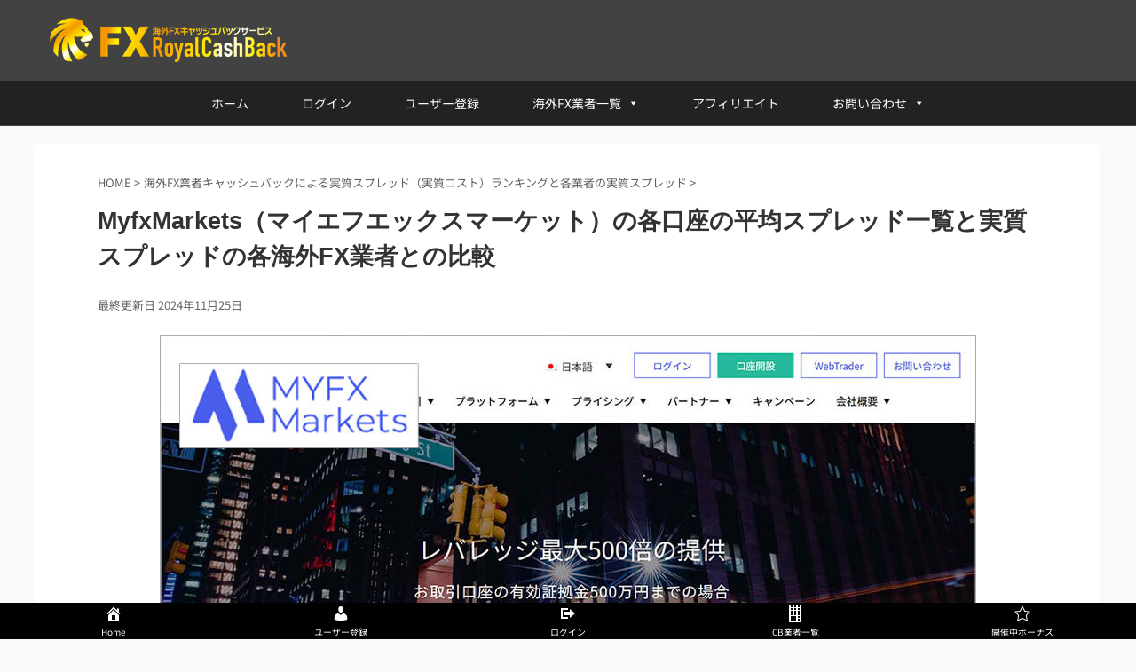

--- FILE ---
content_type: text/html; charset=UTF-8
request_url: https://fxroyalcashback.com/kaigaifx-spread/myfxmarketsspread/
body_size: 20080
content:
<!DOCTYPE html>
<!--[if lt IE 7]>
<html class="ie6" lang="ja"> <![endif]-->
<!--[if IE 7]>
<html class="i7" lang="ja"> <![endif]-->
<!--[if IE 8]>
<html class="ie" lang="ja"> <![endif]-->
<!--[if gt IE 8]><!-->
<html lang="ja" class="s-navi-right">
	<!--<![endif]-->
	<head prefix="og: http://ogp.me/ns# fb: http://ogp.me/ns/fb# article: http://ogp.me/ns/article#">
		<meta charset="UTF-8" >
		<meta name="viewport" content="width=device-width,initial-scale=1.0,user-scalable=no,viewport-fit=cover">
		<meta name="format-detection" content="telephone=no" >
		
		<link rel="preload" as="font" type="font/woff" href="/wp-content/themes/affinger5/css/fontawesome/fonts/fontawesome-webfont.woff2?v=4.7.0" crossorigin>
<link rel="preload" as="font" type="font/woff" href="/wp-content/themes/affinger5/st_svg/fonts/stsvg.ttf?21ogwj" crossorigin>

<link rel="preload" href="/wp-content/themes/affinger5/style.css" as="style" onload="this.onload=null;this.rel='stylesheet'">
<noscript></noscript>


		<link rel="alternate" type="application/rss+xml" title="海外FXキャッシュバック口座開設なら人気・実績No1のFXRoyalCashBack（ロイヤルキャッシュバック） RSS Feed" href="https://fxroyalcashback.com/feed/" />
		<link rel="pingback" href="https://fxroyalcashback.com/xmlrpc.php" >
		<!--[if lt IE 9]>
		<script src="https://fxroyalcashback.com/wp-content/themes/affinger5/js/html5shiv.js"></script>
		<![endif]-->
				<meta name='robots' content='max-image-preview:large' />
<title>MyfxMarketsの実質スプレッドと平均値評価</title><link rel="stylesheet" href="https://fxroyalcashback.com/wp-content/cache/min/1/42232634af86332be3e02fa77c3012cc.css" media="all" data-minify="1" />

<!-- All in One SEO Pack 2.10.1 by Michael Torbert of Semper Fi Web Designob_start_detected [-1,-1] -->
<meta name="description"  content="MyfxMarketsのスタンダード口座、プロ口座の平均値や最小スプレッドとキャッシュバックを利用した場合の実質スプレッドと評価を紹介いたします。" />

<meta name="keywords"  content="myfxmarkets,スプレッド,スタンダード口座,プロ口座,評価,実質スプレッド" />

<link rel="canonical" href="https://fxroyalcashback.com/kaigaifx-spread/myfxmarketsspread/" />
<!-- /all in one seo pack -->
<link rel='dns-prefetch' href='//ajax.googleapis.com' />
<style id='wp-emoji-styles-inline-css' type='text/css'>

	img.wp-smiley, img.emoji {
		display: inline !important;
		border: none !important;
		box-shadow: none !important;
		height: 1em !important;
		width: 1em !important;
		margin: 0 0.07em !important;
		vertical-align: -0.1em !important;
		background: none !important;
		padding: 0 !important;
	}
</style>
<style id='classic-theme-styles-inline-css' type='text/css'>
/*! This file is auto-generated */
.wp-block-button__link{color:#fff;background-color:#32373c;border-radius:9999px;box-shadow:none;text-decoration:none;padding:calc(.667em + 2px) calc(1.333em + 2px);font-size:1.125em}.wp-block-file__button{background:#32373c;color:#fff;text-decoration:none}
</style>
<style id='global-styles-inline-css' type='text/css'>
body{--wp--preset--color--black: #000000;--wp--preset--color--cyan-bluish-gray: #abb8c3;--wp--preset--color--white: #ffffff;--wp--preset--color--pale-pink: #f78da7;--wp--preset--color--vivid-red: #cf2e2e;--wp--preset--color--luminous-vivid-orange: #ff6900;--wp--preset--color--luminous-vivid-amber: #fcb900;--wp--preset--color--light-green-cyan: #7bdcb5;--wp--preset--color--vivid-green-cyan: #00d084;--wp--preset--color--pale-cyan-blue: #8ed1fc;--wp--preset--color--vivid-cyan-blue: #0693e3;--wp--preset--color--vivid-purple: #9b51e0;--wp--preset--gradient--vivid-cyan-blue-to-vivid-purple: linear-gradient(135deg,rgba(6,147,227,1) 0%,rgb(155,81,224) 100%);--wp--preset--gradient--light-green-cyan-to-vivid-green-cyan: linear-gradient(135deg,rgb(122,220,180) 0%,rgb(0,208,130) 100%);--wp--preset--gradient--luminous-vivid-amber-to-luminous-vivid-orange: linear-gradient(135deg,rgba(252,185,0,1) 0%,rgba(255,105,0,1) 100%);--wp--preset--gradient--luminous-vivid-orange-to-vivid-red: linear-gradient(135deg,rgba(255,105,0,1) 0%,rgb(207,46,46) 100%);--wp--preset--gradient--very-light-gray-to-cyan-bluish-gray: linear-gradient(135deg,rgb(238,238,238) 0%,rgb(169,184,195) 100%);--wp--preset--gradient--cool-to-warm-spectrum: linear-gradient(135deg,rgb(74,234,220) 0%,rgb(151,120,209) 20%,rgb(207,42,186) 40%,rgb(238,44,130) 60%,rgb(251,105,98) 80%,rgb(254,248,76) 100%);--wp--preset--gradient--blush-light-purple: linear-gradient(135deg,rgb(255,206,236) 0%,rgb(152,150,240) 100%);--wp--preset--gradient--blush-bordeaux: linear-gradient(135deg,rgb(254,205,165) 0%,rgb(254,45,45) 50%,rgb(107,0,62) 100%);--wp--preset--gradient--luminous-dusk: linear-gradient(135deg,rgb(255,203,112) 0%,rgb(199,81,192) 50%,rgb(65,88,208) 100%);--wp--preset--gradient--pale-ocean: linear-gradient(135deg,rgb(255,245,203) 0%,rgb(182,227,212) 50%,rgb(51,167,181) 100%);--wp--preset--gradient--electric-grass: linear-gradient(135deg,rgb(202,248,128) 0%,rgb(113,206,126) 100%);--wp--preset--gradient--midnight: linear-gradient(135deg,rgb(2,3,129) 0%,rgb(40,116,252) 100%);--wp--preset--font-size--small: 13px;--wp--preset--font-size--medium: 20px;--wp--preset--font-size--large: 36px;--wp--preset--font-size--x-large: 42px;--wp--preset--spacing--20: 0.44rem;--wp--preset--spacing--30: 0.67rem;--wp--preset--spacing--40: 1rem;--wp--preset--spacing--50: 1.5rem;--wp--preset--spacing--60: 2.25rem;--wp--preset--spacing--70: 3.38rem;--wp--preset--spacing--80: 5.06rem;--wp--preset--shadow--natural: 6px 6px 9px rgba(0, 0, 0, 0.2);--wp--preset--shadow--deep: 12px 12px 50px rgba(0, 0, 0, 0.4);--wp--preset--shadow--sharp: 6px 6px 0px rgba(0, 0, 0, 0.2);--wp--preset--shadow--outlined: 6px 6px 0px -3px rgba(255, 255, 255, 1), 6px 6px rgba(0, 0, 0, 1);--wp--preset--shadow--crisp: 6px 6px 0px rgba(0, 0, 0, 1);}:where(.is-layout-flex){gap: 0.5em;}:where(.is-layout-grid){gap: 0.5em;}body .is-layout-flow > .alignleft{float: left;margin-inline-start: 0;margin-inline-end: 2em;}body .is-layout-flow > .alignright{float: right;margin-inline-start: 2em;margin-inline-end: 0;}body .is-layout-flow > .aligncenter{margin-left: auto !important;margin-right: auto !important;}body .is-layout-constrained > .alignleft{float: left;margin-inline-start: 0;margin-inline-end: 2em;}body .is-layout-constrained > .alignright{float: right;margin-inline-start: 2em;margin-inline-end: 0;}body .is-layout-constrained > .aligncenter{margin-left: auto !important;margin-right: auto !important;}body .is-layout-constrained > :where(:not(.alignleft):not(.alignright):not(.alignfull)){max-width: var(--wp--style--global--content-size);margin-left: auto !important;margin-right: auto !important;}body .is-layout-constrained > .alignwide{max-width: var(--wp--style--global--wide-size);}body .is-layout-flex{display: flex;}body .is-layout-flex{flex-wrap: wrap;align-items: center;}body .is-layout-flex > *{margin: 0;}body .is-layout-grid{display: grid;}body .is-layout-grid > *{margin: 0;}:where(.wp-block-columns.is-layout-flex){gap: 2em;}:where(.wp-block-columns.is-layout-grid){gap: 2em;}:where(.wp-block-post-template.is-layout-flex){gap: 1.25em;}:where(.wp-block-post-template.is-layout-grid){gap: 1.25em;}.has-black-color{color: var(--wp--preset--color--black) !important;}.has-cyan-bluish-gray-color{color: var(--wp--preset--color--cyan-bluish-gray) !important;}.has-white-color{color: var(--wp--preset--color--white) !important;}.has-pale-pink-color{color: var(--wp--preset--color--pale-pink) !important;}.has-vivid-red-color{color: var(--wp--preset--color--vivid-red) !important;}.has-luminous-vivid-orange-color{color: var(--wp--preset--color--luminous-vivid-orange) !important;}.has-luminous-vivid-amber-color{color: var(--wp--preset--color--luminous-vivid-amber) !important;}.has-light-green-cyan-color{color: var(--wp--preset--color--light-green-cyan) !important;}.has-vivid-green-cyan-color{color: var(--wp--preset--color--vivid-green-cyan) !important;}.has-pale-cyan-blue-color{color: var(--wp--preset--color--pale-cyan-blue) !important;}.has-vivid-cyan-blue-color{color: var(--wp--preset--color--vivid-cyan-blue) !important;}.has-vivid-purple-color{color: var(--wp--preset--color--vivid-purple) !important;}.has-black-background-color{background-color: var(--wp--preset--color--black) !important;}.has-cyan-bluish-gray-background-color{background-color: var(--wp--preset--color--cyan-bluish-gray) !important;}.has-white-background-color{background-color: var(--wp--preset--color--white) !important;}.has-pale-pink-background-color{background-color: var(--wp--preset--color--pale-pink) !important;}.has-vivid-red-background-color{background-color: var(--wp--preset--color--vivid-red) !important;}.has-luminous-vivid-orange-background-color{background-color: var(--wp--preset--color--luminous-vivid-orange) !important;}.has-luminous-vivid-amber-background-color{background-color: var(--wp--preset--color--luminous-vivid-amber) !important;}.has-light-green-cyan-background-color{background-color: var(--wp--preset--color--light-green-cyan) !important;}.has-vivid-green-cyan-background-color{background-color: var(--wp--preset--color--vivid-green-cyan) !important;}.has-pale-cyan-blue-background-color{background-color: var(--wp--preset--color--pale-cyan-blue) !important;}.has-vivid-cyan-blue-background-color{background-color: var(--wp--preset--color--vivid-cyan-blue) !important;}.has-vivid-purple-background-color{background-color: var(--wp--preset--color--vivid-purple) !important;}.has-black-border-color{border-color: var(--wp--preset--color--black) !important;}.has-cyan-bluish-gray-border-color{border-color: var(--wp--preset--color--cyan-bluish-gray) !important;}.has-white-border-color{border-color: var(--wp--preset--color--white) !important;}.has-pale-pink-border-color{border-color: var(--wp--preset--color--pale-pink) !important;}.has-vivid-red-border-color{border-color: var(--wp--preset--color--vivid-red) !important;}.has-luminous-vivid-orange-border-color{border-color: var(--wp--preset--color--luminous-vivid-orange) !important;}.has-luminous-vivid-amber-border-color{border-color: var(--wp--preset--color--luminous-vivid-amber) !important;}.has-light-green-cyan-border-color{border-color: var(--wp--preset--color--light-green-cyan) !important;}.has-vivid-green-cyan-border-color{border-color: var(--wp--preset--color--vivid-green-cyan) !important;}.has-pale-cyan-blue-border-color{border-color: var(--wp--preset--color--pale-cyan-blue) !important;}.has-vivid-cyan-blue-border-color{border-color: var(--wp--preset--color--vivid-cyan-blue) !important;}.has-vivid-purple-border-color{border-color: var(--wp--preset--color--vivid-purple) !important;}.has-vivid-cyan-blue-to-vivid-purple-gradient-background{background: var(--wp--preset--gradient--vivid-cyan-blue-to-vivid-purple) !important;}.has-light-green-cyan-to-vivid-green-cyan-gradient-background{background: var(--wp--preset--gradient--light-green-cyan-to-vivid-green-cyan) !important;}.has-luminous-vivid-amber-to-luminous-vivid-orange-gradient-background{background: var(--wp--preset--gradient--luminous-vivid-amber-to-luminous-vivid-orange) !important;}.has-luminous-vivid-orange-to-vivid-red-gradient-background{background: var(--wp--preset--gradient--luminous-vivid-orange-to-vivid-red) !important;}.has-very-light-gray-to-cyan-bluish-gray-gradient-background{background: var(--wp--preset--gradient--very-light-gray-to-cyan-bluish-gray) !important;}.has-cool-to-warm-spectrum-gradient-background{background: var(--wp--preset--gradient--cool-to-warm-spectrum) !important;}.has-blush-light-purple-gradient-background{background: var(--wp--preset--gradient--blush-light-purple) !important;}.has-blush-bordeaux-gradient-background{background: var(--wp--preset--gradient--blush-bordeaux) !important;}.has-luminous-dusk-gradient-background{background: var(--wp--preset--gradient--luminous-dusk) !important;}.has-pale-ocean-gradient-background{background: var(--wp--preset--gradient--pale-ocean) !important;}.has-electric-grass-gradient-background{background: var(--wp--preset--gradient--electric-grass) !important;}.has-midnight-gradient-background{background: var(--wp--preset--gradient--midnight) !important;}.has-small-font-size{font-size: var(--wp--preset--font-size--small) !important;}.has-medium-font-size{font-size: var(--wp--preset--font-size--medium) !important;}.has-large-font-size{font-size: var(--wp--preset--font-size--large) !important;}.has-x-large-font-size{font-size: var(--wp--preset--font-size--x-large) !important;}
.wp-block-navigation a:where(:not(.wp-element-button)){color: inherit;}
:where(.wp-block-post-template.is-layout-flex){gap: 1.25em;}:where(.wp-block-post-template.is-layout-grid){gap: 1.25em;}
:where(.wp-block-columns.is-layout-flex){gap: 2em;}:where(.wp-block-columns.is-layout-grid){gap: 2em;}
.wp-block-pullquote{font-size: 1.5em;line-height: 1.6;}
</style>












<link rel='stylesheet' id='fonts-googleapis-lato700-css' href='//fonts.googleapis.com/css?family=Lato%3A700&#038;ver=6.4.3' type='text/css' media='all' />
<link rel='stylesheet' id='fonts-googleapis-montserrat-css' href='//fonts.googleapis.com/css?family=Montserrat%3A400&#038;ver=6.4.3' type='text/css' media='all' />




<style id='rocket-lazyload-inline-css' type='text/css'>
.rll-youtube-player{position:relative;padding-bottom:56.23%;height:0;overflow:hidden;max-width:100%;}.rll-youtube-player iframe{position:absolute;top:0;left:0;width:100%;height:100%;z-index:100;background:0 0}.rll-youtube-player img{bottom:0;display:block;left:0;margin:auto;max-width:100%;width:100%;position:absolute;right:0;top:0;border:none;height:auto;cursor:pointer;-webkit-transition:.4s all;-moz-transition:.4s all;transition:.4s all}.rll-youtube-player img:hover{-webkit-filter:brightness(75%)}.rll-youtube-player .play{height:72px;width:72px;left:50%;top:50%;margin-left:-36px;margin-top:-36px;position:absolute;background:url(https://fxroyalcashback.com/wp-content/plugins/wp-rocket/assets/img/youtube.png) no-repeat;cursor:pointer}
</style>

<script data-minify="1" type="text/javascript" async="async" src="https://fxroyalcashback.com/wp-content/cache/min/1/ajax/libs/jquery/1.11.3/jquery.min-5256d32f1491bbf6896ba47c381382d8.js" id="jquery-js"></script>
<script type="application/json" id="wpp-json">

{"sampling_active":1,"sampling_rate":1,"ajax_url":"https:\/\/fxroyalcashback.com\/wp-json\/wordpress-popular-posts\/v1\/popular-posts","api_url":"https:\/\/fxroyalcashback.com\/wp-json\/wordpress-popular-posts","ID":7789,"token":"8009229496","lang":0,"debug":0}

</script>
<script type="text/javascript" async="async" async="async" src="https://fxroyalcashback.com/wp-content/plugins/wordpress-popular-posts/assets/js/wpp.min.js?ver=6.4.2" id="wpp-js-js"></script>
<link rel="https://api.w.org/" href="https://fxroyalcashback.com/wp-json/" /><link rel="alternate" type="application/json" href="https://fxroyalcashback.com/wp-json/wp/v2/pages/7789" /><link rel='shortlink' href='https://fxroyalcashback.com/?p=7789' />
<link rel="alternate" type="application/json+oembed" href="https://fxroyalcashback.com/wp-json/oembed/1.0/embed?url=https%3A%2F%2Ffxroyalcashback.com%2Fkaigaifx-spread%2Fmyfxmarketsspread%2F" />
<link rel="alternate" type="text/xml+oembed" href="https://fxroyalcashback.com/wp-json/oembed/1.0/embed?url=https%3A%2F%2Ffxroyalcashback.com%2Fkaigaifx-spread%2Fmyfxmarketsspread%2F&#038;format=xml" />
<meta name="viewport" content="initial-scale=1, viewport-fit=cover">
<style>:root {
			--lazy-loader-animation-duration: 300ms;
		}
		  
		.lazyload {
	display: block;
}

.lazyload,
        .lazyloading {
			opacity: 0;
		}


		.lazyloaded {
			opacity: 1;
			transition: opacity 300ms;
			transition: opacity var(--lazy-loader-animation-duration);
		}</style><noscript><style>.lazyload { display: none; } .lazyload[class*="lazy-loader-background-element-"] { display: block; opacity: 1; }</style></noscript><style type="text/css">div#toc_container {width: 75%;}</style><style id="wplmi-inline-css" type="text/css"> span.wplmi-user-avatar { width: 16px;display: inline-block !important;flex-shrink: 0; } img.wplmi-elementor-avatar { border-radius: 100%;margin-right: 3px; } 

</style>

        <script type="text/javascript">window.addEventListener('DOMContentLoaded', function() {
            var jQueryMigrateHelperHasSentDowngrade = false;

			window.onerror = function( msg, url, line, col, error ) {
				// Break out early, do not processing if a downgrade reqeust was already sent.
				if ( jQueryMigrateHelperHasSentDowngrade ) {
					return true;
                }

				var xhr = new XMLHttpRequest();
				var nonce = 'c664d5c228';
				var jQueryFunctions = [
					'andSelf',
					'browser',
					'live',
					'boxModel',
					'support.boxModel',
					'size',
					'swap',
					'clean',
					'sub',
                ];
				var match_pattern = /\)\.(.+?) is not a function/;
                var erroredFunction = msg.match( match_pattern );

                // If there was no matching functions, do not try to downgrade.
                if ( null === erroredFunction || typeof erroredFunction !== 'object' || typeof erroredFunction[1] === "undefined" || -1 === jQueryFunctions.indexOf( erroredFunction[1] ) ) {
                    return true;
                }

                // Set that we've now attempted a downgrade request.
                jQueryMigrateHelperHasSentDowngrade = true;

				xhr.open( 'POST', 'https://fxroyalcashback.com/wp-admin/admin-ajax.php' );
				xhr.setRequestHeader( 'Content-Type', 'application/x-www-form-urlencoded' );
				xhr.onload = function () {
					var response,
                        reload = false;

					if ( 200 === xhr.status ) {
                        try {
                        	response = JSON.parse( xhr.response );

                        	reload = response.data.reload;
                        } catch ( e ) {
                        	reload = false;
                        }
                    }

					// Automatically reload the page if a deprecation caused an automatic downgrade, ensure visitors get the best possible experience.
					if ( reload ) {
						location.reload();
                    }
				};

				xhr.send( encodeURI( 'action=jquery-migrate-downgrade-version&_wpnonce=' + nonce ) );

				// Suppress error alerts in older browsers
				return true;
			}
        });</script>

		            <style id="wpp-loading-animation-styles">@-webkit-keyframes bgslide{from{background-position-x:0}to{background-position-x:-200%}}@keyframes bgslide{from{background-position-x:0}to{background-position-x:-200%}}.wpp-widget-placeholder,.wpp-widget-block-placeholder,.wpp-shortcode-placeholder{margin:0 auto;width:60px;height:3px;background:#dd3737;background:linear-gradient(90deg,#dd3737 0%,#571313 10%,#dd3737 100%);background-size:200% auto;border-radius:3px;-webkit-animation:bgslide 1s infinite linear;animation:bgslide 1s infinite linear}</style>
            <meta name="robots" content="index, follow" />
<link rel="shortcut icon" href="https://fxroyalcashback.com/wp-content/uploads/2022/02/icon-152x152.png" >
<link rel="canonical" href="https://fxroyalcashback.com/kaigaifx-spread/myfxmarketsspread/" />
<link rel="icon" href="https://fxroyalcashback.com/wp-content/uploads/2024/04/favicon-60x60.png" sizes="32x32" />
<link rel="icon" href="https://fxroyalcashback.com/wp-content/uploads/2024/04/favicon.png" sizes="192x192" />
<link rel="apple-touch-icon" href="https://fxroyalcashback.com/wp-content/uploads/2024/04/favicon.png" />
<meta name="msapplication-TileImage" content="https://fxroyalcashback.com/wp-content/uploads/2024/04/favicon.png" />
<style type="text/css">/** Mega Menu CSS: fs **/</style>
<noscript><style id="rocket-lazyload-nojs-css">.rll-youtube-player, [data-lazy-src]{display:none !important;}</style></noscript>						


<script>window.addEventListener('DOMContentLoaded', function() {
jQuery(function(){
    jQuery('.st-btn-open').click(function(){
        jQuery(this).next('.st-slidebox').stop(true, true).slideToggle();
    });
});
});</script>

<script>window.addEventListener('DOMContentLoaded', function() {
	jQuery(function(){
		jQuery("#toc_container:not(:has(ul ul))").addClass("only-toc");
		jQuery(".st-ac-box ul:has(.cat-item)").each(function(){
			jQuery(this).addClass("st-ac-cat");
		});
	});
});</script>

<script>window.addEventListener('DOMContentLoaded', function() {
	jQuery(function(){
					});
});</script>
		<script data-rocketlazyloadscript='[data-uri]' ></script>

	</head>
	<body class="page-template-default page page-id-7789 page-child parent-pageid-7610 mega-menu-primary-menu not-front-page" >
				<div id="st-ami">
				<div id="wrapper" class="colum1">
				<div id="wrapper-in">
					<header id="">
						<div id="headbox-bg">
							<div class="clearfix" id="headbox">
										<nav id="s-navi" class="pcnone">
			<dl class="acordion">
				<dt class="trigger">
					<p class="acordion_button"><span class="op"><i class="fa st-svg-menu"></i></span></p>
		
					<!-- 追加メニュー -->
					
					<!-- 追加メニュー2 -->
					
						</dt>

				<dd class="acordion_tree">
					<div class="acordion_tree_content">

						

														<div class="menu-%e3%83%ac%e3%82%b9%e3%83%9d%e3%83%b3%e3%82%b7%e3%83%96%e3%83%a1%e3%83%8b%e3%83%a5%e3%83%bc-container"><ul id="menu-%e3%83%ac%e3%82%b9%e3%83%9d%e3%83%b3%e3%82%b7%e3%83%96%e3%83%a1%e3%83%8b%e3%83%a5%e3%83%bc" class="menu"><li id="menu-item-8310" class="menu-item menu-item-type-custom menu-item-object-custom menu-item-home menu-item-8310"><a href="https://fxroyalcashback.com/"><span class="menu-item-label">ホーム</span></a></li>
<li id="menu-item-11520" class="menu-item menu-item-type-custom menu-item-object-custom menu-item-11520"><a href="https://fxroyalcashback.com/cashback/signup"><span class="menu-item-label">ユーザー登録</span></a></li>
<li id="menu-item-8318" class="menu-item menu-item-type-custom menu-item-object-custom menu-item-8318"><a href="https://fxroyalcashback.com/cashback/login"><span class="menu-item-label">ログイン</span></a></li>
<li id="menu-item-8313" class="menu-item menu-item-type-post_type menu-item-object-page menu-item-8313"><a href="https://fxroyalcashback.com/fxbrokerlist/"><span class="menu-item-label">キャッシュバック対象業者一覧</span></a></li>
<li id="menu-item-8528" class="menu-item menu-item-type-post_type menu-item-object-page menu-item-8528"><a href="https://fxroyalcashback.com/fxroyalcashbackopencampaign/"><span class="menu-item-label">開催中キャンペーン</span></a></li>
<li id="menu-item-8314" class="menu-item menu-item-type-post_type menu-item-object-page menu-item-8314"><a href="https://fxroyalcashback.com/broker-comparison/"><span class="menu-item-label">海外FX業者総合比較ランキング</span></a></li>
<li id="menu-item-8315" class="menu-item menu-item-type-post_type menu-item-object-page menu-item-has-children menu-item-8315"><a href="https://fxroyalcashback.com/about/"><span class="menu-item-label">FXRoyalCashBackとは</span></a>
<ul class="sub-menu">
	<li id="menu-item-37675" class="menu-item menu-item-type-post_type menu-item-object-page menu-item-37675"><a href="https://fxroyalcashback.com/fxbrokerlist/additionalaccount/"><span class="menu-item-label">すでに取引口座をお持ちの方へ</span></a></li>
</ul>
</li>
<li id="menu-item-8320" class="menu-item menu-item-type-post_type menu-item-object-page menu-item-8320"><a href="https://fxroyalcashback.com/about/cashbackestimate/"><span class="menu-item-label">海外FXキャッシュバック見積もり計算ツール</span></a></li>
<li id="menu-item-15092" class="menu-item menu-item-type-post_type menu-item-object-page menu-item-15092"><a href="https://fxroyalcashback.com/affiliateprogram/"><span class="menu-item-label">アフィリエイト</span></a></li>
<li id="menu-item-8312" class="menu-item menu-item-type-post_type menu-item-object-page menu-item-has-children menu-item-8312"><a href="https://fxroyalcashback.com/contact/"><span class="menu-item-label">お問い合わせ</span></a>
<ul class="sub-menu">
	<li id="menu-item-8316" class="menu-item menu-item-type-post_type menu-item-object-page menu-item-8316"><a href="https://fxroyalcashback.com/about/faq/"><span class="menu-item-label">よくあるご質問</span></a></li>
	<li id="menu-item-12373" class="menu-item menu-item-type-post_type menu-item-object-page menu-item-12373"><a href="https://fxroyalcashback.com/kaigaifxcashbackfaq/"><span class="menu-item-label">海外FX業者よくあるご質問</span></a></li>
</ul>
</li>
</ul></div>							<div class="clear"></div>

						
					</div>
				</dd>
			</dl>
		</nav>
										<div id="header-l">
												<!-- ロゴ又はブログ名 -->
        							<p class="sitename sitename-only"><a href="https://fxroyalcashback.com/">
                                            <img width="270" height="60" class="sitename-only-img" alt="海外FXキャッシュバック口座開設なら人気・実績No1のFXRoyalCashBack（ロイヤルキャッシュバック）" src="data:image/svg+xml,%3Csvg%20xmlns='http://www.w3.org/2000/svg'%20viewBox='0%200%20270%2060'%3E%3C/svg%3E" data-lazy-src="https://fxroyalcashback.com/wp-content/uploads/2022/02/royal-logo5.png" ><noscript><img width="270" height="60" class="sitename-only-img" alt="海外FXキャッシュバック口座開設なら人気・実績No1のFXRoyalCashBack（ロイヤルキャッシュバック）" src="https://fxroyalcashback.com/wp-content/uploads/2022/02/royal-logo5.png" ></noscript>
                                    </a></p>
                        
    									</div><!-- /#header-l -->
								<div id="header-r" class="smanone">
																		
								</div><!-- /#header-r -->
							</div><!-- /#headbox-bg -->
						</div><!-- /#headbox clearfix -->
						
						
											
<div id="gazou-wide">
			<div id="st-menubox">
			<div id="st-menuwide">
				<div id="mega-menu-wrap-primary-menu" class="mega-menu-wrap"><div class="mega-menu-toggle"><div class="mega-toggle-blocks-left"></div><div class="mega-toggle-blocks-center"></div><div class="mega-toggle-blocks-right"><div class='mega-toggle-block mega-menu-toggle-animated-block mega-toggle-block-0' id='mega-toggle-block-0'><button aria-label="Toggle Menu" class="mega-toggle-animated mega-toggle-animated-slider" type="button" aria-expanded="false">
                  <span class="mega-toggle-animated-box">
                    <span class="mega-toggle-animated-inner"></span>
                  </span>
                </button></div></div></div><ul id="mega-menu-primary-menu" class="mega-menu max-mega-menu mega-menu-horizontal mega-no-js" data-event="hover_intent" data-effect="fade_up" data-effect-speed="200" data-effect-mobile="disabled" data-effect-speed-mobile="0" data-mobile-force-width="false" data-second-click="go" data-document-click="collapse" data-vertical-behaviour="standard" data-breakpoint="768" data-unbind="true" data-mobile-state="collapse_all" data-hover-intent-timeout="300" data-hover-intent-interval="100"><li class='mega-menu-item mega-menu-item-type-custom mega-menu-item-object-custom mega-menu-item-home mega-align-bottom-left mega-menu-flyout mega-menu-item-2515' id='mega-menu-item-2515'><a class="mega-menu-link" href="https://fxroyalcashback.com/" tabindex="0">ホーム</a></li><li class='mega-menu-item mega-menu-item-type-custom mega-menu-item-object-custom mega-align-bottom-left mega-menu-flyout mega-menu-item-8328' id='mega-menu-item-8328'><a class="mega-menu-link" href="https://fxroyalcashback.com/cashback/login" tabindex="0">ログイン</a></li><li class='mega-menu-item mega-menu-item-type-custom mega-menu-item-object-custom mega-align-bottom-left mega-menu-flyout mega-menu-item-11343' id='mega-menu-item-11343'><a class="mega-menu-link" href="https://fxroyalcashback.com/cashback/signup" tabindex="0">ユーザー登録</a></li><li class='mega-menu-item mega-menu-item-type-post_type mega-menu-item-object-page mega-menu-megamenu mega-menu-item-has-children mega-align-bottom-left mega-menu-megamenu mega-menu-item-2516' id='mega-menu-item-2516'><a class="mega-menu-link" href="https://fxroyalcashback.com/fxbrokerlist/" aria-haspopup="true" aria-expanded="false" tabindex="0">海外FX業者一覧<span class="mega-indicator"></span></a>
<ul class="mega-sub-menu">
<li class='mega-menu-item mega-menu-item-type-widget widget_text mega-menu-columns-1-of-1 mega-menu-item-text-8' id='mega-menu-item-text-8'>			<div class="textwidget"><div class="megamenugrid clearfix">
<div class="megamenugridleft">
<div class="megamenugridlefttop">
<div class="megamenugridlefttitle">
<p>海外FXキャッシュバック<br />
提供業者一覧</p>
</div>
<div class="megamenugridlefttxt">
<p>RoyalCashBackから口座開設でキャッシュバックを受け取れるFX業者になります。</p>
</div>
</div>
<div class="megamenugridleftbottom"><a class="arrow_r_b" href="https://fxroyalcashback.com/fxbrokerlist/">海外FX業者一覧</a><br />
<a class="arrow_r_b" href="https://fxroyalcashback.com/broker-comparison/">海外FX業者比較</a><br />
<a class="arrow_r_b" href="https://fxroyalcashback.com/fxbrokerlist/account-manual/">海外FX業者口座開設方法</a><br />
<a class="arrow_r_b" href="https://fxroyalcashback.com/fxbrokerlist/additionalaccount/">海外FX業者追加口座開設方法</a><br />
<a class="arrow_r_b" href="https://fxroyalcashback.com/fxbrokerlist/paymentmanual/">海外FX業者への入金・出金方法</a></div>
</div>
<div class="megamenugridright">
<ul class="megamenugrid-container">
<li class="flex-container"><a href="https://fxroyalcashback.com/xm/"><img decoding="async" class="aligncenter size-full wp-image-23006" src="data:image/svg+xml,%3Csvg%20xmlns='http://www.w3.org/2000/svg'%20viewBox='0%200%20150%2053'%3E%3C/svg%3E" alt="XMTrading" width="150" height="53" data-lazy-src="https://fxroyalcashback.com/wp-content/uploads/2024/03/xm-logos.jpg"><noscript><img decoding="async" class="aligncenter size-full wp-image-23006" src="https://fxroyalcashback.com/wp-content/uploads/2024/03/xm-logos.jpg" alt="XMTrading" width="150" height="53"></noscript></a>XMTrading</li>
<li class="flex-container"><a href="https://fxroyalcashback.com/axiory/"><noscript><img decoding="async" class="aligncenter size-full wp-image-22990" src="https://fxroyalcashback.com/wp-content/uploads/2024/03/axiory-logos.jpg" alt="AXIORY" width="150" height="53"></noscript><img decoding="async" class="aligncenter size-full wp-image-22990 lazyload" src="data:image/svg+xml,%3Csvg%20xmlns%3D%22http%3A%2F%2Fwww.w3.org%2F2000%2Fsvg%22%20viewBox%3D%220%200%20150%2053%22%3E%3C%2Fsvg%3E" alt="AXIORY" width="150" height="53" data-src="https://fxroyalcashback.com/wp-content/uploads/2024/03/axiory-logos.jpg"></a>AXIORY</li>
<li class="flex-container"><a href="https://fxroyalcashback.com/exness/"><noscript><img decoding="async" class="aligncenter size-full wp-image-22992" src="https://fxroyalcashback.com/wp-content/uploads/2024/03/exness-logos.jpg" alt="EXNESS" width="150" height="53"></noscript><img decoding="async" class="aligncenter size-full wp-image-22992 lazyload" src="data:image/svg+xml,%3Csvg%20xmlns%3D%22http%3A%2F%2Fwww.w3.org%2F2000%2Fsvg%22%20viewBox%3D%220%200%20150%2053%22%3E%3C%2Fsvg%3E" alt="EXNESS" width="150" height="53" data-src="https://fxroyalcashback.com/wp-content/uploads/2024/03/exness-logos.jpg"></a>EXNESS</li>
<li class="flex-container"><a href="https://fxroyalcashback.com/hotforex/"><noscript><img decoding="async" class="aligncenter size-full wp-image-22997" src="https://fxroyalcashback.com/wp-content/uploads/2024/03/hfmarkets-logos.jpg" alt="HFMarkets" width="150" height="53"></noscript><img decoding="async" class="aligncenter size-full wp-image-22997 lazyload" src="data:image/svg+xml,%3Csvg%20xmlns%3D%22http%3A%2F%2Fwww.w3.org%2F2000%2Fsvg%22%20viewBox%3D%220%200%20150%2053%22%3E%3C%2Fsvg%3E" alt="HFMarkets" width="150" height="53" data-src="https://fxroyalcashback.com/wp-content/uploads/2024/03/hfmarkets-logos.jpg"></a>HFMarkets</li>
<li class="flex-container"><a href="https://fxroyalcashback.com/fxgt/"><noscript><img decoding="async" class="aligncenter size-full wp-image-22995" src="https://fxroyalcashback.com/wp-content/uploads/2024/03/fxgt-logos.jpg" alt="FXGT" width="150" height="53"></noscript><img decoding="async" class="aligncenter size-full wp-image-22995 lazyload" src="data:image/svg+xml,%3Csvg%20xmlns%3D%22http%3A%2F%2Fwww.w3.org%2F2000%2Fsvg%22%20viewBox%3D%220%200%20150%2053%22%3E%3C%2Fsvg%3E" alt="FXGT" width="150" height="53" data-src="https://fxroyalcashback.com/wp-content/uploads/2024/03/fxgt-logos.jpg"></a>FXGT</li>
<li class="flex-container"><a href="https://fxroyalcashback.com/tradeview/"><noscript><img decoding="async" class="aligncenter size-full wp-image-23007" src="https://fxroyalcashback.com/wp-content/uploads/2024/03/tradeview-logos.jpg" alt="TradeView" width="150" height="53"></noscript><img decoding="async" class="aligncenter size-full wp-image-23007 lazyload" src="data:image/svg+xml,%3Csvg%20xmlns%3D%22http%3A%2F%2Fwww.w3.org%2F2000%2Fsvg%22%20viewBox%3D%220%200%20150%2053%22%3E%3C%2Fsvg%3E" alt="TradeView" width="150" height="53" data-src="https://fxroyalcashback.com/wp-content/uploads/2024/03/tradeview-logos.jpg"></a>TradeView</li>
<li class="flex-container"><a href="https://fxroyalcashback.com/bigboss/"><noscript><img decoding="async" class="aligncenter size-full wp-image-22991" src="https://fxroyalcashback.com/wp-content/uploads/2024/03/bigboss-logos.jpg" alt="BigBoss" width="150" height="53"></noscript><img decoding="async" class="aligncenter size-full wp-image-22991 lazyload" src="data:image/svg+xml,%3Csvg%20xmlns%3D%22http%3A%2F%2Fwww.w3.org%2F2000%2Fsvg%22%20viewBox%3D%220%200%20150%2053%22%3E%3C%2Fsvg%3E" alt="BigBoss" width="150" height="53" data-src="https://fxroyalcashback.com/wp-content/uploads/2024/03/bigboss-logos.jpg"></a>BigBoss</li>
<li class="flex-container"><a href="https://fxroyalcashback.com/titanfx/"><noscript><img decoding="async" class="aligncenter size-full wp-image-23003" src="https://fxroyalcashback.com/wp-content/uploads/2024/03/titanfx-logos.jpg" alt="TitanFX" width="150" height="53"></noscript><img decoding="async" class="aligncenter size-full wp-image-23003 lazyload" src="data:image/svg+xml,%3Csvg%20xmlns%3D%22http%3A%2F%2Fwww.w3.org%2F2000%2Fsvg%22%20viewBox%3D%220%200%20150%2053%22%3E%3C%2Fsvg%3E" alt="TitanFX" width="150" height="53" data-src="https://fxroyalcashback.com/wp-content/uploads/2024/03/titanfx-logos.jpg"></a>TitanFX</li>
<li class="flex-container"><a href="https://fxroyalcashback.com/myfxmarkets/"><noscript><img decoding="async" class="aligncenter size-full wp-image-23001" src="https://fxroyalcashback.com/wp-content/uploads/2024/03/myfxmarkets-logos.jpg" alt="MYFXMarkets" width="150" height="53"></noscript><img decoding="async" class="aligncenter size-full wp-image-23001 lazyload" src="data:image/svg+xml,%3Csvg%20xmlns%3D%22http%3A%2F%2Fwww.w3.org%2F2000%2Fsvg%22%20viewBox%3D%220%200%20150%2053%22%3E%3C%2Fsvg%3E" alt="MYFXMarkets" width="150" height="53" data-src="https://fxroyalcashback.com/wp-content/uploads/2024/03/myfxmarkets-logos.jpg"></a>MyfxMarkets</li>
<li class="flex-container"><a href="https://fxroyalcashback.com/fxpro/"><noscript><img decoding="async" class="aligncenter size-full wp-image-22996" src="https://fxroyalcashback.com/wp-content/uploads/2024/03/fxpro-logos.jpg" alt="FXPro" width="150" height="53"></noscript><img decoding="async" class="aligncenter size-full wp-image-22996 lazyload" src="data:image/svg+xml,%3Csvg%20xmlns%3D%22http%3A%2F%2Fwww.w3.org%2F2000%2Fsvg%22%20viewBox%3D%220%200%20150%2053%22%3E%3C%2Fsvg%3E" alt="FXPro" width="150" height="53" data-src="https://fxroyalcashback.com/wp-content/uploads/2024/03/fxpro-logos.jpg"></a>FXPro</li>
<li class="flex-container"><a href="https://fxroyalcashback.com/landfx/"><noscript><img decoding="async" class="aligncenter size-full wp-image-22999" src="https://fxroyalcashback.com/wp-content/uploads/2024/03/landprime-logos.jpg" alt="LandPrime" width="150" height="53"></noscript><img decoding="async" class="aligncenter size-full wp-image-22999 lazyload" src="data:image/svg+xml,%3Csvg%20xmlns%3D%22http%3A%2F%2Fwww.w3.org%2F2000%2Fsvg%22%20viewBox%3D%220%200%20150%2053%22%3E%3C%2Fsvg%3E" alt="LandPrime" width="150" height="53" data-src="https://fxroyalcashback.com/wp-content/uploads/2024/03/landprime-logos.jpg"></a>LandPrime</li>
<li class="flex-container"><a href="https://fxroyalcashback.com/ifcmarkets/"><noscript><img decoding="async" class="aligncenter size-full wp-image-22998" src="https://fxroyalcashback.com/wp-content/uploads/2024/03/ifcmarkets-logos.jpg" alt="iFCMarkets" width="150" height="53"></noscript><img decoding="async" class="aligncenter size-full wp-image-22998 lazyload" src="data:image/svg+xml,%3Csvg%20xmlns%3D%22http%3A%2F%2Fwww.w3.org%2F2000%2Fsvg%22%20viewBox%3D%220%200%20150%2053%22%3E%3C%2Fsvg%3E" alt="iFCMarkets" width="150" height="53" data-src="https://fxroyalcashback.com/wp-content/uploads/2024/03/ifcmarkets-logos.jpg"></a>iFCMarkets</li>
<li class="flex-container"><a href="https://fxroyalcashback.com/traderstrust/"><noscript><img decoding="async" class="aligncenter size-full wp-image-23004" src="https://fxroyalcashback.com/wp-content/uploads/2024/03/traderstrust-logos.jpg" alt="TradersTrust" width="150" height="53"></noscript><img decoding="async" class="aligncenter size-full wp-image-23004 lazyload" src="data:image/svg+xml,%3Csvg%20xmlns%3D%22http%3A%2F%2Fwww.w3.org%2F2000%2Fsvg%22%20viewBox%3D%220%200%20150%2053%22%3E%3C%2Fsvg%3E" alt="TradersTrust" width="150" height="53" data-src="https://fxroyalcashback.com/wp-content/uploads/2024/03/traderstrust-logos.jpg"></a>TradersTrust</li>
<li class="flex-container"><a href="https://fxroyalcashback.com/fbs/"><noscript><img decoding="async" class="aligncenter size-full wp-image-22993" src="https://fxroyalcashback.com/wp-content/uploads/2024/03/fbs-logos.jpg" alt="FBS" width="150" height="53"></noscript><img decoding="async" class="aligncenter size-full wp-image-22993 lazyload" src="data:image/svg+xml,%3Csvg%20xmlns%3D%22http%3A%2F%2Fwww.w3.org%2F2000%2Fsvg%22%20viewBox%3D%220%200%20150%2053%22%3E%3C%2Fsvg%3E" alt="FBS" width="150" height="53" data-src="https://fxroyalcashback.com/wp-content/uploads/2024/03/fbs-logos.jpg"></a>FBS</li>
<li class="flex-container"><a href="https://fxroyalcashback.com/miltonmarkets/"><noscript><img decoding="async" class="aligncenter size-full wp-image-23000" src="https://fxroyalcashback.com/wp-content/uploads/2024/03/miltonmarkets-logos.jpg" alt="MiltonMarkets" width="150" height="53"></noscript><img decoding="async" class="aligncenter size-full wp-image-23000 lazyload" src="data:image/svg+xml,%3Csvg%20xmlns%3D%22http%3A%2F%2Fwww.w3.org%2F2000%2Fsvg%22%20viewBox%3D%220%200%20150%2053%22%3E%3C%2Fsvg%3E" alt="MiltonMarkets" width="150" height="53" data-src="https://fxroyalcashback.com/wp-content/uploads/2024/03/miltonmarkets-logos.jpg"></a>MiltonMarkets</li>
<li class="flex-container"><a href="https://fxroyalcashback.com/threetrader/"><noscript><img decoding="async" class="aligncenter size-full wp-image-23002" src="https://fxroyalcashback.com/wp-content/uploads/2024/03/threetrader-logos.jpg" alt="ThreeTrader" width="150" height="53"></noscript><img decoding="async" class="aligncenter size-full wp-image-23002 lazyload" src="data:image/svg+xml,%3Csvg%20xmlns%3D%22http%3A%2F%2Fwww.w3.org%2F2000%2Fsvg%22%20viewBox%3D%220%200%20150%2053%22%3E%3C%2Fsvg%3E" alt="ThreeTrader" width="150" height="53" data-src="https://fxroyalcashback.com/wp-content/uploads/2024/03/threetrader-logos.jpg"></a>ThreeTrader</li>
<li class="flex-container"><a href="https://fxroyalcashback.com/focusmarkets/"><noscript><img decoding="async" class="aligncenter size-full wp-image-22994" src="https://fxroyalcashback.com/wp-content/uploads/2024/03/focusmarkets-logos.jpg" alt="FocusMarkets" width="150" height="53"></noscript><img decoding="async" class="aligncenter size-full wp-image-22994 lazyload" src="data:image/svg+xml,%3Csvg%20xmlns%3D%22http%3A%2F%2Fwww.w3.org%2F2000%2Fsvg%22%20viewBox%3D%220%200%20150%2053%22%3E%3C%2Fsvg%3E" alt="FocusMarkets" width="150" height="53" data-src="https://fxroyalcashback.com/wp-content/uploads/2024/03/focusmarkets-logos.jpg"></a>FocusMarkets</li>
<li class="flex-container"><a href="https://fxroyalcashback.com/vantagetrading/"><noscript><img decoding="async" class="aligncenter size-full wp-image-23005" src="https://fxroyalcashback.com/wp-content/uploads/2024/03/vantage-logos.jpg" alt="VantageTrading" width="150" height="53"></noscript><img decoding="async" class="aligncenter size-full wp-image-23005 lazyload" src="data:image/svg+xml,%3Csvg%20xmlns%3D%22http%3A%2F%2Fwww.w3.org%2F2000%2Fsvg%22%20viewBox%3D%220%200%20150%2053%22%3E%3C%2Fsvg%3E" alt="VantageTrading" width="150" height="53" data-src="https://fxroyalcashback.com/wp-content/uploads/2024/03/vantage-logos.jpg"></a>VantageTrading</li>
</ul>
<div></div>
</div>
</div>
</div>
		</li></ul>
</li><li class='mega-menu-item mega-menu-item-type-post_type mega-menu-item-object-page mega-align-bottom-left mega-menu-flyout mega-menu-item-8333' id='mega-menu-item-8333'><a class="mega-menu-link" href="https://fxroyalcashback.com/affiliateprogram/" tabindex="0">アフィリエイト</a></li><li class='mega-menu-item mega-menu-item-type-post_type mega-menu-item-object-page mega-menu-item-has-children mega-align-bottom-left mega-menu-flyout mega-menu-item-8332' id='mega-menu-item-8332'><a class="mega-menu-link" href="https://fxroyalcashback.com/contact/" aria-haspopup="true" aria-expanded="false" tabindex="0">お問い合わせ<span class="mega-indicator"></span></a>
<ul class="mega-sub-menu">
<li class='mega-menu-item mega-menu-item-type-post_type mega-menu-item-object-page mega-menu-item-2556' id='mega-menu-item-2556'><a class="mega-menu-link" href="https://fxroyalcashback.com/about/faq/">よくあるご質問</a></li><li class='mega-menu-item mega-menu-item-type-post_type mega-menu-item-object-page mega-menu-item-2553' id='mega-menu-item-2553'><a class="mega-menu-link" href="https://fxroyalcashback.com/about/">FXRoyalCashBackとは</a></li><li class='mega-menu-item mega-menu-item-type-post_type mega-menu-item-object-page mega-menu-item-2541' id='mega-menu-item-2541'><a class="mega-menu-link" href="https://fxroyalcashback.com/about/cashbackestimate/">キャッシュバックお見積もり</a></li></ul>
</li></ul></div>			</div>
		</div>
				</div>
					
					
					</header>
					<div id="content-w">

					
					
<div id="content" class="clearfix">
	<div id="contentInner">
		<main>
			<article>

				<div id="st-page" class="post post-7789 page type-page status-publish hentry">

			
				
										
					<!--ぱんくず -->
					<div id="breadcrumb">
					<ol itemscope itemtype="http://schema.org/BreadcrumbList">
						 <li itemprop="itemListElement" itemscope
      itemtype="http://schema.org/ListItem"><a href="https://fxroyalcashback.com" itemprop="item"><span itemprop="name">HOME</span></a> > <meta itemprop="position" content="1" /></li>
						
							<li itemprop="itemListElement" itemscope
      itemtype="http://schema.org/ListItem"><a href="https://fxroyalcashback.com/kaigaifx-spread/" title="MyfxMarkets（マイエフエックスマーケット）の各口座の平均スプレッド一覧と実質スプレッドの各海外FX業者との比較" itemprop="item"> <span itemprop="name">海外FX業者キャッシュバックによる実質スプレッド（実質コスト）ランキングと各業者の実質スプレッド</span></a> > <meta itemprop="position" content="2" /></li>
																	</ol>
					</div>
					<!--/ ぱんくず -->

				
					<!--ループ開始 -->
					
													<h1 class="entry-title">MyfxMarkets（マイエフエックスマーケット）の各口座の平均スプレッド一覧と実質スプレッドの各海外FX業者との比較</h1>
						
						
					<div class="mainbox">

						<div id="nocopy" ><!-- コピー禁止エリアここから -->
														<div class="entry-content">
								<p class="post-modified-info"><span class="koushindate"> 最終更新日 2024年11月25日</span></p>
<noscript><img fetchpriority="high" decoding="async" src="https://fxroyalcashback.com/wp-content/uploads/2021/12/myfxmarkets-top.jpg" alt="MyfxMarkets新規口座開設でも、すでに取引をしている方でもお取引毎に0.48pipsキャッシュバック" width="920" height="550" class="aligncenter size-full wp-image-22086" srcset="https://fxroyalcashback.com/wp-content/uploads/2021/12/myfxmarkets-top.jpg 920w, https://fxroyalcashback.com/wp-content/uploads/2021/12/myfxmarkets-top-300x179.jpg 300w, https://fxroyalcashback.com/wp-content/uploads/2021/12/myfxmarkets-top-768x459.jpg 768w" sizes="(max-width: 920px) 100vw, 920px"></noscript><img fetchpriority="high" decoding="async" src="data:image/svg+xml,%3Csvg%20xmlns%3D%22http%3A%2F%2Fwww.w3.org%2F2000%2Fsvg%22%20viewBox%3D%220%200%20920%20550%22%3E%3C%2Fsvg%3E" alt="MyfxMarkets新規口座開設でも、すでに取引をしている方でもお取引毎に0.48pipsキャッシュバック" width="920" height="550" class="aligncenter size-full wp-image-22086 lazyload" srcset="data:image/svg+xml,%3Csvg%20xmlns%3D%22http%3A%2F%2Fwww.w3.org%2F2000%2Fsvg%22%20viewBox%3D%220%200%20920%20550%22%3E%3C%2Fsvg%3E 920w" sizes="(max-width: 920px) 100vw, 920px" data-srcset="https://fxroyalcashback.com/wp-content/uploads/2021/12/myfxmarkets-top.jpg 920w, https://fxroyalcashback.com/wp-content/uploads/2021/12/myfxmarkets-top-300x179.jpg 300w, https://fxroyalcashback.com/wp-content/uploads/2021/12/myfxmarkets-top-768x459.jpg 768w" data-src="https://fxroyalcashback.com/wp-content/uploads/2021/12/myfxmarkets-top.jpg">
<div id="toc_container" class="no_bullets"><p class="toc_title">目次</p><ul class="toc_list"><li><a href="#MyfxMarkets"><span class="toc_number toc_depth_1">1</span> MyfxMarketsの実質スプレッドと平均スプレッド</a><ul><li><a href="#myfxmarkets"><span class="toc_number toc_depth_2">1.1</span> myfxmarkets取引口座の平均スプレッド</a></li><li><a href="#myfxmarkets-2"><span class="toc_number toc_depth_2">1.2</span> myfxmarkets取引口座の実質スプレッド</a></li><li><a href="#MyfxMarkets-2"><span class="toc_number toc_depth_2">1.3</span> MyfxMarketsプロ口座の方がスプレッドは低い？</a></li></ul></li><li><a href="#MyfxMarketsFX"><span class="toc_number toc_depth_1">2</span> MyfxMarketsのスプレッドの評価と他海外FX業者との比較</a><ul><li><a href="#MyfxMarkets-3"><span class="toc_number toc_depth_2">2.1</span> MyfxMarketsのスプレッドについての評価</a></li><li><a href="#MyfxMarkets-4"><span class="toc_number toc_depth_2">2.2</span> MyfxMarketsのキャッシュバック口座開設</a></li></ul></li></ul></div>

<h2 class="midashi"><span id="MyfxMarkets">MyfxMarketsの実質スプレッドと平均スプレッド</span></h2>
<div class="checkbox"><span class="box-title">✓Check</span>MyfxMarketsにはスタンダード口座、プロ口座の2つの口座があります。MyfxMarketsは元々スプレッドが狭い業者なのでスタンダード口座のスプレッドが狭いので平均スプレッド、実質スプレッド共に低コストでの取引が可能です。プロ口座は特にスプレッドが狭いのですが、キャッシュバックがAUDになりますので為替相場しだいで多少コストが高くなる可能性があります。</div>
<p>ここではMyfxMarketsのスプレッドについて評価、紹介します。スタンダード口座、プロ口座の平均値や最小スプレッドを紹介するだけではなくロイヤルキャッシュバックのキャッシュバックを利用した場合の実質スプレッドを紹介いたします。</p>

<table id="tablepress-688" class="tablepress tablepress-id-688">
<thead>
<tr class="row-1">
	<th class="column-1">取引口座</th><th class="column-2">スプレッド</th><th class="column-3">スタンダード口座</th><th class="column-4">プロ口座</th>
</tr>
</thead>
<tbody>
<tr class="row-2">
	<th rowspan="2" class="column-1">USDJPY</th><td class="column-2">平均</td><td class="column-3">1.62</td><td class="column-4">0.82</td>
</tr>
<tr class="row-3">
	<td class="column-2">実質</td><td class="column-3">1.14</td><td class="column-4">1.40</td>
</tr>
<tr class="row-4">
	<th rowspan="2" class="column-1">EURUSD</th><td class="column-2">平均</td><td class="column-3">1.44</td><td class="column-4">0.64</td>
</tr>
<tr class="row-5">
	<td class="column-2">実質</td><td class="column-3">0.96</td><td class="column-4">1.22</td>
</tr>
<tr class="row-6">
	<th rowspan="2" class="column-1">GBPUSD</th><td class="column-2">平均</td><td class="column-3">1.93</td><td class="column-4">1.05</td>
</tr>
<tr class="row-7">
	<td class="column-2">実質</td><td class="column-3">1.45</td><td class="column-4">1.63</td>
</tr>
<tr class="row-8">
	<th rowspan="2" class="column-1">AUDJPY</th><td class="column-2">平均</td><td class="column-3">1.69</td><td class="column-4">0.90</td>
</tr>
<tr class="row-9">
	<td class="column-2">実質</td><td class="column-3">1.21</td><td class="column-4">1.44</td>
</tr>
<tr class="row-10">
	<th rowspan="2" class="column-1">AUDUSD</th><td class="column-2">平均</td><td class="column-3">1.52</td><td class="column-4">0.62</td>
</tr>
<tr class="row-11">
	<td class="column-2">実質</td><td class="column-3">1.04</td><td class="column-4">1.20</td>
</tr>
<tr class="row-12">
	<th rowspan="2" class="column-1">EURJPY</th><td class="column-2">平均</td><td class="column-3">1.87</td><td class="column-4">0.78</td>
</tr>
<tr class="row-13">
	<td class="column-2">実質</td><td class="column-3">1.39</td><td class="column-4">1.36</td>
</tr>
</tbody>
</table>
<!-- #tablepress-688 from cache -->
<p>実質スプレッドとは取引時のスプレッドから、ロイヤルキャッシュバックのキャッシュバックを引いて、口座ごとの取引手数料を加え実際どのくらいのコストで取引を行うことができるのかを数値化したものです。</p>
<div class="graybox">
<p>USD/JPYのスプレッドが1.62pipsだった場合、ロイヤルキャッシュバックから口座開設を行えば<span class="ymarker">0.48pips</span>のキャッシュバックが取引毎に貰えるので、</p>
<p><span class="ymarker">1.62　－　0.48　＝　1.14pips</span></p>
<p>実質スプレッドは<span class="ymarker">1.14pips</span>となります。</p>
<p><span class="attention">※スプレッドの数値は目安となり、経済指標など相場の急変時には大きく変動する場合があります。事前に公式サイトでご確認ください。<br>
※USDのキャッシュバックのをpipsへ変換した数値はあくまで目安となります。実際のpipsへの換算は各通貨のレートや取引銘柄によって差が発生し実際の数値とは異なりますのでご注意ください。<span></span></span></p>
</div>
<p>USDJPYの実質スプレッドはスタンダード口座は1.10pips、XMゼロ口座は0.95、KIWAMI口座は0.93pipsなのでもっとも低いコストで取引ができる口座は<span class="ymarker">KIWAMI口座</span>となります。</p>
<div class="broker-container">
    <a href="https://myfxmarkets.com/ja/?ibCode=625196" class="brokerbtn" target="_blank" rel="nofollow noopener noreferrer">MyFXMarkets公式サイト</a>
    <a href="https://fxroyalcashback.com/myfxmarkets/" class="brokerbtn2">MyFXMarkets<br>キャッシュバック詳細</a>
</div>
<h3><span id="myfxmarkets">myfxmarkets取引口座の平均スプレッド</span></h3>
<p>こちらはmyfxmarketsの各口座の平均スプレッドになります。</p>

<table id="tablepress-689" class="tablepress tablepress-id-689">
<thead>
<tr class="row-1">
	<th class="column-1">平均スプレッド</th><th class="column-2">スタンダード口座</th><th class="column-3">プロ口座</th>
</tr>
</thead>
<tbody>
<tr class="row-2">
	<td class="column-1">USDJPY</td><td class="column-2">1.62</td><td class="column-3">0.82</td>
</tr>
<tr class="row-3">
	<td class="column-1">EURJPY</td><td class="column-2">1.87</td><td class="column-3">0.78</td>
</tr>
<tr class="row-4">
	<td class="column-1">AUDJPY</td><td class="column-2">1.69</td><td class="column-3">0.90</td>
</tr>
<tr class="row-5">
	<td class="column-1">EURUSD</td><td class="column-2">1.44</td><td class="column-3">0.64</td>
</tr>
<tr class="row-6">
	<td class="column-1">GBPUSD</td><td class="column-2">1.93</td><td class="column-3">1.05</td>
</tr>
<tr class="row-7">
	<td class="column-1">AUDUSD</td><td class="column-2">1.52</td><td class="column-3">0.62</td>
</tr>
</tbody>
</table>
<!-- #tablepress-689 from cache -->
<h3><span id="myfxmarkets-2">myfxmarkets取引口座の実質スプレッド</span></h3>
<p>こちらはmyfxmarketsの各口座の実質平均スプレッドになります。<br>
プロ口座は取引ごとに片道3.5USDの手数料がかかり、それらを加味した数値となります。</p>

<table id="tablepress-690" class="tablepress tablepress-id-690">
<thead>
<tr class="row-1">
	<th class="column-1">平均スプレッド</th><th class="column-2">スタンダード口座</th><th class="column-3">プロ口座</th>
</tr>
</thead>
<tbody>
<tr class="row-2">
	<td class="column-1">USDJPY</td><td class="column-2">1.14</td><td class="column-3">1.40</td>
</tr>
<tr class="row-3">
	<td class="column-1">EURJPY</td><td class="column-2">1.39</td><td class="column-3">1.36</td>
</tr>
<tr class="row-4">
	<td class="column-1">AUDJPY</td><td class="column-2">1.21</td><td class="column-3">1.44</td>
</tr>
<tr class="row-5">
	<td class="column-1">EURUSD</td><td class="column-2">0.96</td><td class="column-3">1.22</td>
</tr>
<tr class="row-6">
	<td class="column-1">GBPUSD</td><td class="column-2">1.45</td><td class="column-3">1.63</td>
</tr>
<tr class="row-7">
	<td class="column-1">AUDUSD</td><td class="column-2">1.04</td><td class="column-3">1.20</td>
</tr>
</tbody>
</table>

<p>&nbsp;</p>
<h3><span id="MyfxMarkets-2">MyfxMarketsプロ口座の方がスプレッドは低い？</span></h3>
<p>MyfxMarketsはやはりプロ口座がロースプレッドなのでしょうか？</p>
<p>スタンダード口座でUSD/JPYを取引した場合</p>
<div class="graybox">
<p>USD/JPYのスプレッドが1.62pipsだった場合、ロイヤルキャッシュバックから口座開設を行えば<span class="ymarker">0.48pips</span>のキャッシュバックが取引毎に貰えるので、</p>
<p><span class="ymarker">1.62　－　0.48　＝　1.14pips</span></p>
<p>実質スプレッドは<span class="ymarker">1.14pips</span>となります。</p>
</div>
<p>プロ口座は取引毎に往復$7の手数料が必要となります。</p>
<p>プロ口座でUSD/JPYを取引した場合</p>
<div class="graybox">
<p>※MyfxMarketsのプロ口座キャッシュバックは1.6AUDなのでpipに換算すると1.6AUD＝1.2USDと今回は換算します。なので約0.12pipとなります。</p>
<p><span class="ymarker">スプレッド0.82pip　－　キャッシュバック0.12pip</span><br>
<span class="ymarker">実質スプレッド0.70pip + 手数料往復0.7($7)pip</span></p>
<p>実質スプレッドは<span class="ymarker">1.40pips</span>となります。</p>
</div>
<p>この1.40pipという数字はスタンダード口座の実質スプレッド1.14pipよりも0.26pip高いスプレッドという結果が出ます。なのでスタンダード口座の方が実質スプレッドは狭いことになります。ただしプロ口座のキャッシュバックはAUDなので相場によってはプロ口座のほうが実質スプレッドは狭くなります。</p>
<p>※取引時の状況によっては変動する場合があります。</p>
<div class="broker-container">
    <a href="https://myfxmarkets.com/ja/?ibCode=625196" class="brokerbtn" target="_blank" rel="nofollow noopener noreferrer">MyFXMarkets公式サイト</a>
    <a href="https://fxroyalcashback.com/myfxmarkets/" class="brokerbtn2">MyFXMarkets<br>キャッシュバック詳細</a>
</div>
<p>&nbsp;</p>
<h2><span id="MyfxMarketsFX">MyfxMarketsのスプレッドの評価と他海外FX業者との比較</span></h2>
<p>こちらではMyfxMarketsと各海外FX業者のスタンダード口座、低スプレッド口座の平均スプレッドと実質スプレッドの比較を行います。</p>
<div class="table-wrapper">
<div class="scroll-message">スクロールしてください</div>
<p>    <!-- TablePressのテーブル --><br>

</p><table id="tablepress-649" class="tablepress tablepress-id-649 tablepressscroll">
<thead>
<tr class="row-1">
	<th class="column-1">FX業者</th><th class="column-2">XM</th><th class="column-3">XM<br>
KIWAMI口座</th><th class="column-4">Exness</th><th class="column-5">TitanFX</th><th class="column-6">HFMarkets</th><th class="column-7">AXIORY</th><th class="column-8">TradeView</th><th class="column-9">BIGBOSS</th><th class="column-10">FXPRO</th><th class="column-11">MyfxMarkets</th><th class="column-12">TradersTrust</th><th class="column-13">FBS</th><th class="column-14">FXGT</th><th class="column-15">MiltonMarkets</th><th class="column-16">ThreeTrader</th><th class="column-17">Focusmarkets</th><th class="column-18">VantageTrading</th>
</tr>
</thead>
<tbody>
<tr class="row-2">
	<td class="column-1">USDJPY</td><td class="column-2">2.0</td><td class="column-3">1.2</td><td class="column-4">1.1</td><td class="column-5">1.33</td><td class="column-6">1.7</td><td class="column-7">1.3</td><td class="column-8">1.8</td><td class="column-9">2.1</td><td class="column-10">1.3</td><td class="column-11">1.12</td><td class="column-12">1.8</td><td class="column-13">1.9</td><td class="column-14">1.5</td><td class="column-15">1.1</td><td class="column-16">0.6</td><td class="column-17">1.0</td><td class="column-18">2.4</td>
</tr>
<tr class="row-3">
	<td class="column-1">EURJPY</td><td class="column-2">2.7</td><td class="column-3">2.6</td><td class="column-4">1.9</td><td class="column-5">1.74</td><td class="column-6">2.1</td><td class="column-7">1.5</td><td class="column-8">1.9</td><td class="column-9">2.2</td><td class="column-10">1.8</td><td class="column-11">1.87</td><td class="column-12">2.2</td><td class="column-13">2.5</td><td class="column-14">2.1</td><td class="column-15">1.7</td><td class="column-16">0.8</td><td class="column-17">1.3</td><td class="column-18">3.2</td>
</tr>
<tr class="row-4">
	<td class="column-1">EURUSD</td><td class="column-2">1.9</td><td class="column-3">1.2</td><td class="column-4">1.0</td><td class="column-5">1.20</td><td class="column-6">1.4</td><td class="column-7">1.2</td><td class="column-8">1.7</td><td class="column-9">1.8</td><td class="column-10">1.3</td><td class="column-11">1.24</td><td class="column-12">1.3</td><td class="column-13">1.3</td><td class="column-14">1.4</td><td class="column-15">0.9</td><td class="column-16">0.6</td><td class="column-17">1.0</td><td class="column-18">1.8</td>
</tr>
<tr class="row-5">
	<td class="column-1">GBPUSD</td><td class="column-2">2.6</td><td class="column-3">1.6</td><td class="column-4">1.5</td><td class="column-5">1.57</td><td class="column-6">1.6</td><td class="column-7">1.6</td><td class="column-8">2.0</td><td class="column-9">2.0</td><td class="column-10">1.6</td><td class="column-11">1.93</td><td class="column-12">1.7</td><td class="column-13">1.7</td><td class="column-14">1.6</td><td class="column-15">1.3</td><td class="column-16">0.8</td><td class="column-17">1.0</td><td class="column-18">2.0</td>
</tr>
<tr class="row-6">
	<td class="column-1">AUDJPY</td><td class="column-2">4.8</td><td class="column-3">2.5</td><td class="column-4">1.3</td><td class="column-5">2.12</td><td class="column-6">2.4</td><td class="column-7">1.9</td><td class="column-8">2.6</td><td class="column-9">2.0</td><td class="column-10">3.2</td><td class="column-11">1.69</td><td class="column-12">2.5</td><td class="column-13">3.2</td><td class="column-14">2.8</td><td class="column-15">1.3</td><td class="column-16">0.7</td><td class="column-17">1.1</td><td class="column-18">2.9</td>
</tr>
<tr class="row-7">
	<td class="column-1">AUDUSD</td><td class="column-2">2.5</td><td class="column-3">1.7</td><td class="column-4">1.4</td><td class="column-5">1.52</td><td class="column-6">1.6</td><td class="column-7">1.7</td><td class="column-8">1.9</td><td class="column-9">1.8</td><td class="column-10">1.9</td><td class="column-11">1.52</td><td class="column-12">1.6</td><td class="column-13">1.8</td><td class="column-14">1.5</td><td class="column-15">1.2</td><td class="column-16">0.5</td><td class="column-17">1.0</td><td class="column-18">2.1</td>
</tr>
</tbody>
</table>
<!-- #tablepress-649 from cache -->
</div>
<div class="table-wrapper">
<div class="scroll-message">スクロールしてください</div>
<p>    <!-- TablePressのテーブル --><br>

</p><table id="tablepress-648" class="tablepress tablepress-id-648 tablepressscroll">
<thead>
<tr class="row-1">
	<th class="column-1">FX業者</th><th class="column-2">XM<br>
(ゼロ口座：手数料$10)</th><th class="column-3">Exness<br>
(ゼロ口座：手数料$7.0)</th><th class="column-4">TitanFX<br>
(Blade口座：手数料0.7pips)</th><th class="column-5">HFMarkets<br>
(ゼロ口座：手数料$6)</th><th class="column-6">AXIORY<br>
(ナノ口座：手数料$6)</th><th class="column-7">TradeView<br>
(ILC口座：手数料$5)</th><th class="column-8">BIGBOSS<br>
(プロスプレッド口座：手数料$9)</th><th class="column-9">FXPRO<br>
(Raw口座：手数料$7)</th><th class="column-10">MyfxMarkets<br>
(プロ口座：手数料$7)</th><th class="column-11">TradersTrust<br>
(プロ口座：手数料$6)</th><th class="column-12">FXGT<br>
(ECN口座：手数料$6)</th><th class="column-13">MiltonMarkets<br>
(ELITE口座：手数料0.4pips)</th><th class="column-14">ThreeTrader<br>
(Rawゼロ口座：手数料$4)</th><th class="column-15">Focusmarkets<br>
(Raw口座：手数料$7)</th><th class="column-16">VantageTrading<br>
(RawECN口座：手数料400円)</th>
</tr>
</thead>
<tbody>
<tr class="row-2">
	<td class="column-1">USDJPY</td><td class="column-2">0.4</td><td class="column-3">0.0</td><td class="column-4">0.33</td><td class="column-5">0.1</td><td class="column-6">0.3</td><td class="column-7">0.1</td><td class="column-8">1.2</td><td class="column-9">0.3</td><td class="column-10">0.82</td><td class="column-11">0.4</td><td class="column-12">0.4</td><td class="column-13">0.3</td><td class="column-14">0.1</td><td class="column-15">0.1</td><td class="column-16">0.6</td>
</tr>
<tr class="row-3">
	<td class="column-1">EURJPY</td><td class="column-2">0.7</td><td class="column-3">0.1</td><td class="column-4">0.74</td><td class="column-5">0.4</td><td class="column-6">0.2</td><td class="column-7">0.4</td><td class="column-8">0.8</td><td class="column-9">0.3</td><td class="column-10">0.78</td><td class="column-11">0.7</td><td class="column-12">0.5</td><td class="column-13">0.9</td><td class="column-14">0.3</td><td class="column-15">0.3</td><td class="column-16">1.7</td>
</tr>
<tr class="row-4">
	<td class="column-1">EURUSD</td><td class="column-2">0.4</td><td class="column-3">0.0</td><td class="column-4">0.74</td><td class="column-5">0.1</td><td class="column-6">0.2</td><td class="column-7">0.2</td><td class="column-8">0.9</td><td class="column-9">0.2</td><td class="column-10">0.64</td><td class="column-11">0.1</td><td class="column-12">0.4</td><td class="column-13">0.2</td><td class="column-14">0.1</td><td class="column-15">0.1</td><td class="column-16">0.6</td>
</tr>
<tr class="row-5">
	<td class="column-1">GBPUSD</td><td class="column-2">0.4</td><td class="column-3">0.0</td><td class="column-4">0.57</td><td class="column-5">0.3</td><td class="column-6">0.4</td><td class="column-7">0.5</td><td class="column-8">1.2</td><td class="column-9">0.3</td><td class="column-10">1.05</td><td class="column-11">0.4</td><td class="column-12">0.8</td><td class="column-13">0.5</td><td class="column-14">0.3</td><td class="column-15">0.1</td><td class="column-16">0.6</td>
</tr>
<tr class="row-6">
	<td class="column-1">AUDJPY</td><td class="column-2">1.0</td><td class="column-3">0.3</td><td class="column-4">1.12</td><td class="column-5">0.5</td><td class="column-6">0.9</td><td class="column-7">0.5</td><td class="column-8">1.1</td><td class="column-9">0.5</td><td class="column-10">0.90</td><td class="column-11">1.3</td><td class="column-12">1.0</td><td class="column-13">0.5</td><td class="column-14">0.2</td><td class="column-15">0.1</td><td class="column-16">2.2</td>
</tr>
<tr class="row-7">
	<td class="column-1">AUDUSD</td><td class="column-2">0.6</td><td class="column-3">0.0</td><td class="column-4">0.52</td><td class="column-5">0.7</td><td class="column-6">0.4</td><td class="column-7">0.4</td><td class="column-8">0.9</td><td class="column-9">0.3</td><td class="column-10">0.62</td><td class="column-11">0.4</td><td class="column-12">0.6</td><td class="column-13">0.4</td><td class="column-14">0.1</td><td class="column-15">0.1</td><td class="column-16">0.6</td>
</tr>
</tbody>
</table>
<!-- #tablepress-648 from cache -->
</div>
<p>MyfxMarketsは海外FX業者の中でもTOPクラスの低スプレッド業者となります。特にスタンダード口座のスプレッドは低く、取引手数料を気にせず取引したい方には特におすすめの業者となります。プロ口座は取引手数料が若干高いため、他業者の方がコストが良くなります。</p>
<p>&nbsp;</p>
<h3><span id="MyfxMarkets-3">MyfxMarketsのスプレッドについての評価</span></h3>
<p>MyfxMarketsのスプレッドはやはり海外FX業者の中でも低い水準にあります。キャッシュバックを利用した場合、スタンダード、プロ口座と大きなスプレッドの差はありません。スタンダード口座のキャッシュバックは低スプレッド業者の中でも特に大きいため、キャッシュバックをあわせて利用すれば海外FX業者の中でも抜群の低スプレッド取引が可能となります。</p>
<p>MyfxMarketsはサーバーの強さ、スキャルピングやEAの取引など目的に合わせて利用するのがベストの業者といった評価です。</p>
<p>&nbsp;</p>
<h3><span id="MyfxMarkets-4">MyfxMarketsのキャッシュバック口座開設</span></h3>
<p>こちらからMyfxMarketsのキャッシュバック口座開設、詳細の確認が可能です。<br>
MyfxMarketsのキャッシュバック口座は取引毎にキャッシュバックが発生します。<br>
キャッシュバック口座はもちろん通常のスプレッドで取引ができ、さらに取引毎に現金が発生するオトクな口座となります。ぜひご利用ください。</p>
<p>&nbsp;<br>
</p><div class="broker-container">
    <a href="https://myfxmarkets.com/ja/?ibCode=625196" class="brokerbtn" target="_blank" rel="nofollow noopener noreferrer">MyFXMarkets公式サイト</a>
    <a href="https://fxroyalcashback.com/myfxmarkets/" class="brokerbtn2">MyFXMarkets<br>キャッシュバック詳細</a>
</div>
<p>&nbsp;</p>
<p>&nbsp;</p>
							</div>
						</div><!-- コピー禁止エリアここまで -->

												
		
        
	

						
					</div>

										
															
					
				<div class="blogbox st-hide">
					<p><span class="kdate">
																				更新日：<time class="updated" datetime="2024-11-25T11:07:33+0900">2024年11月25日</time>
											</span></p>
				</div>

						<p class="author" style="display:none;"><a href="https://fxroyalcashback.com/author/royalcashback/" title="1管理者ROYAL" class="vcard author"><span class="fn">author</span></a></p>
								<!--ループ終了 -->

				
				
			</div>
			<!--/post-->

			
			</article>
		</main>
	</div>
	<!-- /#contentInner -->
	</div>
<!--/#content -->
</div><!-- /contentw -->
<footer>
<div id="footer">
<div id="footer-in">
<div class="footermenubox clearfix "><ul id="menu-%e3%83%95%e3%83%83%e3%82%bf%e3%83%bc%e3%83%a1%e3%83%8b%e3%83%a5%e3%83%bc" class="footermenust"><li id="menu-item-12292" class="menu-item menu-item-type-custom menu-item-object-custom menu-item-home menu-item-12292"><a href="https://fxroyalcashback.com/">ホーム</a></li>
<li id="menu-item-12293" class="menu-item menu-item-type-post_type menu-item-object-page menu-item-12293"><a href="https://fxroyalcashback.com/about/termsofservice/">利用規約</a></li>
<li id="menu-item-12294" class="menu-item menu-item-type-post_type menu-item-object-page menu-item-12294"><a href="https://fxroyalcashback.com/about/privacypolicy/">プライバシーポリシー</a></li>
<li id="menu-item-18772" class="menu-item menu-item-type-custom menu-item-object-custom menu-item-18772"><a href="https://fxroyalcashback.com/partnership/">パートナーシップ</a></li>
<li id="menu-item-12295" class="menu-item menu-item-type-post_type menu-item-object-page menu-item-12295"><a href="https://fxroyalcashback.com/contact/">お問い合わせ</a></li>
</ul></div>
	<!-- フッターのメインコンテンツ -->
	<h3 class="footerlogo">
	<!-- ロゴ又はブログ名 -->
			<a href="https://fxroyalcashback.com/">
										海外FXキャッシュバック口座開設なら人気・実績No1のFXRoyalCashBack（ロイヤルキャッシュバック）								</a>
		</h3>
			

<span class="footerattention"><p>外国為替取引はすべての投資家に適しているわけではない高水準のリスクを伴います。レバレッジは一層大きなリスクと損失の可能性を生み出します。 外国為替 取引を決定する前に、投資目的、経験の程度およびリスクの許容範囲を慎重に考慮してください。当初投資の一部または全部を失うことがあります。したがって 損失に耐えられない資金投資をしてはなりません。外国為替取引に関連するリスクを検討し、疑義があるときは中立的な財務または税務アドバイザーに助言を求 めてください。」また当サイトは日本国外在住の日本人用に情報提供しております。国内在住の方は日本国内のFX業者をご利用ください。
Foreign exchange trading carries a high level of risk that may not be suitable for all investors. Leverage creates additional risk and loss exposure. Before you decide to trade foreign exchange, carefully consider your investment objectives, experience level, and risk tolerance. You could lose some or all of your initial investment; do not invest money that you cannot afford to lose. Educate yourself on the risks associated with foreign exchange trading, and seek advice from an independent financial or tax advisor if you have any questions. </p></span>


</div>



</div>
</footer>
</div>
<!-- /#wrapperin -->
</div>
<!-- /#wrapper -->
</div><!-- /#st-ami -->
		<div id="fixed-bottom-menu">
			<div class="fixed-bottom-menu-container">
									<div class="fixed-bottom-menu-item">
						<a href="https://fxroyalcashback.com">
													<span class="dashicons dashicons-admin-home"></span>
													<br>
						<span class="fixed-bottom-menu-text">Home</span>
						</a>
					</div>
										<div class="fixed-bottom-menu-item">
						<a href="https://fxroyalcashback.com/cb/users/join">
													<span class="dashicons dashicons-admin-users"></span>
													<br>
						<span class="fixed-bottom-menu-text">ユーザー登録</span>
						</a>
					</div>
										<div class="fixed-bottom-menu-item">
						<a href="https://fxroyalcashback.com/cb/users/login">
													<span class="dashicons dashicons-migrate"></span>
													<br>
						<span class="fixed-bottom-menu-text">ログイン</span>
						</a>
					</div>
										<div class="fixed-bottom-menu-item">
						<a href="https://fxroyalcashback.com/fxbrokerlist/">
													<span class="dashicons dashicons-building"></span>
													<br>
						<span class="fixed-bottom-menu-text">CB業者一覧</span>
						</a>
					</div>
										<div class="fixed-bottom-menu-item">
						<a href="https://fxroyalcashback.com/campaign/">
													<span class="dashicons dashicons-star-empty"></span>
													<br>
						<span class="fixed-bottom-menu-text">開催中ボーナス</span>
						</a>
					</div>
								</div>
		</div>
		<p class="copyr" data-copyr>Copyright © FXRoyalCashBack , All Rights Reserved.</p>
<style id='fixed-bottom-menu-inline-css' type='text/css'>
#fixed-bottom-menu{ line-height: 2rem; z-index: 30; }.fixed-bottom-menu-text{ font-size:10px; }.fixed-bottom-menu-container { background-color: #020101; }.fixed-bottom-menu-item { -webkit-flex-basis: 20%; -ms-flex-preferred-size: 20%; flex-basis: 20%; }.fixed-bottom-menu-item a { color: #ffffff; padding-top: 0.15rem; line-height: 1rem; }.fixed-bottom-menu-item a:hover { color: #848484; }@media( min-width: 1300px ) { #fixed-bottom-menu{ display: none; } }
</style>
<script type="text/javascript" async="async" async="async" src="https://fxroyalcashback.com/wp-includes/js/comment-reply.min.js?ver=6.4.3" id="comment-reply-js" async="async" data-wp-strategy="async"></script>
<script type="text/javascript" id="contact-form-7-js-extra">
/* <![CDATA[ */
var wpcf7 = {"apiSettings":{"root":"https:\/\/fxroyalcashback.com\/wp-json\/contact-form-7\/v1","namespace":"contact-form-7\/v1"},"recaptcha":{"messages":{"empty":"Please verify that you are not a robot."}},"cached":"1"};
var wpcf7 = {"apiSettings":{"root":"https:\/\/fxroyalcashback.com\/wp-json\/contact-form-7\/v1","namespace":"contact-form-7\/v1"},"recaptcha":{"messages":{"empty":"Please verify that you are not a robot."}},"cached":"1"};
/* ]]> */
</script>
<script data-minify="1" type="text/javascript" async="async" async="async" src="https://fxroyalcashback.com/wp-content/cache/min/1/wp-content/plugins/contact-form-7/includes/js/scripts-28192299a88bad55f8a6ee0250736ad2.js" id="contact-form-7-js"></script>
<script type="text/javascript" async="async" async="async" src="https://fxroyalcashback.com/wp-content/plugins/table-of-contents-plus/front.min.js?ver=2106" id="toc-front-js"></script>
<script type="text/javascript" id="rocket-browser-checker-js-after">
/* <![CDATA[ */
"use strict";var _createClass=function(){function defineProperties(target,props){for(var i=0;i<props.length;i++){var descriptor=props[i];descriptor.enumerable=descriptor.enumerable||!1,descriptor.configurable=!0,"value"in descriptor&&(descriptor.writable=!0),Object.defineProperty(target,descriptor.key,descriptor)}}return function(Constructor,protoProps,staticProps){return protoProps&&defineProperties(Constructor.prototype,protoProps),staticProps&&defineProperties(Constructor,staticProps),Constructor}}();function _classCallCheck(instance,Constructor){if(!(instance instanceof Constructor))throw new TypeError("Cannot call a class as a function")}var RocketBrowserCompatibilityChecker=function(){function RocketBrowserCompatibilityChecker(options){_classCallCheck(this,RocketBrowserCompatibilityChecker),this.passiveSupported=!1,this._checkPassiveOption(this),this.options=!!this.passiveSupported&&options}return _createClass(RocketBrowserCompatibilityChecker,[{key:"_checkPassiveOption",value:function(self){try{var options={get passive(){return!(self.passiveSupported=!0)}};window.addEventListener("test",null,options),window.removeEventListener("test",null,options)}catch(err){self.passiveSupported=!1}}},{key:"initRequestIdleCallback",value:function(){!1 in window&&(window.requestIdleCallback=function(cb){var start=Date.now();return setTimeout(function(){cb({didTimeout:!1,timeRemaining:function(){return Math.max(0,50-(Date.now()-start))}})},1)}),!1 in window&&(window.cancelIdleCallback=function(id){return clearTimeout(id)})}},{key:"isDataSaverModeOn",value:function(){return"connection"in navigator&&!0===navigator.connection.saveData}},{key:"supportsLinkPrefetch",value:function(){var elem=document.createElement("link");return elem.relList&&elem.relList.supports&&elem.relList.supports("prefetch")&&window.IntersectionObserver&&"isIntersecting"in IntersectionObserverEntry.prototype}},{key:"isSlowConnection",value:function(){return"connection"in navigator&&"effectiveType"in navigator.connection&&("2g"===navigator.connection.effectiveType||"slow-2g"===navigator.connection.effectiveType)}}]),RocketBrowserCompatibilityChecker}();
/* ]]> */
</script>
<script type="text/javascript" id="rocket-delay-js-js-after">
/* <![CDATA[ */
(function() {
"use strict";var e=function(){function n(e,t){for(var r=0;r<t.length;r++){var n=t[r];n.enumerable=n.enumerable||!1,n.configurable=!0,"value"in n&&(n.writable=!0),Object.defineProperty(e,n.key,n)}}return function(e,t,r){return t&&n(e.prototype,t),r&&n(e,r),e}}();function n(e,t){if(!(e instanceof t))throw new TypeError("Cannot call a class as a function")}var t=function(){function r(e,t){n(this,r),this.attrName="data-rocketlazyloadscript",this.browser=t,this.options=this.browser.options,this.triggerEvents=e,this.userEventListener=this.triggerListener.bind(this)}return e(r,[{key:"init",value:function(){this._addEventListener(this)}},{key:"reset",value:function(){this._removeEventListener(this)}},{key:"_addEventListener",value:function(t){this.triggerEvents.forEach(function(e){return window.addEventListener(e,t.userEventListener,t.options)})}},{key:"_removeEventListener",value:function(t){this.triggerEvents.forEach(function(e){return window.removeEventListener(e,t.userEventListener,t.options)})}},{key:"_loadScriptSrc",value:function(){var r=this,e=document.querySelectorAll("script["+this.attrName+"]");0!==e.length&&Array.prototype.slice.call(e).forEach(function(e){var t=e.getAttribute(r.attrName);e.setAttribute("src",t),e.removeAttribute(r.attrName)}),this.reset()}},{key:"triggerListener",value:function(){this._loadScriptSrc(),this._removeEventListener(this)}}],[{key:"run",value:function(){RocketBrowserCompatibilityChecker&&new r(["keydown","mouseover","touchmove","touchstart"],new RocketBrowserCompatibilityChecker({passive:!0})).init()}}]),r}();t.run();
}());
/* ]]> */
</script>
<script type="text/javascript" id="rocket-preload-links-js-extra">
/* <![CDATA[ */
var RocketPreloadLinksConfig = {"excludeUris":"\/(.+\/)?feed\/?.+\/?|\/(?:.+\/)?embed\/|\/(index\\.php\/)?wp\\-json(\/.*|$)|\/wp-admin\/|\/logout\/|\/login_20716","usesTrailingSlash":"1","imageExt":"jpg|jpeg|gif|png|tiff|bmp|webp|avif","fileExt":"jpg|jpeg|gif|png|tiff|bmp|webp|avif|php|pdf|html|htm","siteUrl":"https:\/\/fxroyalcashback.com","onHoverDelay":"100","rateThrottle":"3"};
/* ]]> */
</script>
<script type="text/javascript" id="rocket-preload-links-js-after">
/* <![CDATA[ */
(function() {
"use strict";var r="function"==typeof Symbol&&"symbol"==typeof Symbol.iterator?function(e){return typeof e}:function(e){return e&&"function"==typeof Symbol&&e.constructor===Symbol&&e!==Symbol.prototype?"symbol":typeof e},e=function(){function i(e,t){for(var n=0;n<t.length;n++){var i=t[n];i.enumerable=i.enumerable||!1,i.configurable=!0,"value"in i&&(i.writable=!0),Object.defineProperty(e,i.key,i)}}return function(e,t,n){return t&&i(e.prototype,t),n&&i(e,n),e}}();function i(e,t){if(!(e instanceof t))throw new TypeError("Cannot call a class as a function")}var t=function(){function n(e,t){i(this,n),this.browser=e,this.config=t,this.options=this.browser.options,this.prefetched=new Set,this.eventTime=null,this.threshold=1111,this.numOnHover=0}return e(n,[{key:"init",value:function(){!this.browser.supportsLinkPrefetch()||this.browser.isDataSaverModeOn()||this.browser.isSlowConnection()||(this.regex={excludeUris:RegExp(this.config.excludeUris,"i"),images:RegExp(".("+this.config.imageExt+")$","i"),fileExt:RegExp(".("+this.config.fileExt+")$","i")},this._initListeners(this))}},{key:"_initListeners",value:function(e){-1<this.config.onHoverDelay&&document.addEventListener("mouseover",e.listener.bind(e),e.listenerOptions),document.addEventListener("mousedown",e.listener.bind(e),e.listenerOptions),document.addEventListener("touchstart",e.listener.bind(e),e.listenerOptions)}},{key:"listener",value:function(e){var t=e.target.closest("a"),n=this._prepareUrl(t);if(null!==n)switch(e.type){case"mousedown":case"touchstart":this._addPrefetchLink(n);break;case"mouseover":this._earlyPrefetch(t,n,"mouseout")}}},{key:"_earlyPrefetch",value:function(t,e,n){var i=this,r=setTimeout(function(){if(r=null,0===i.numOnHover)setTimeout(function(){return i.numOnHover=0},1e3);else if(i.numOnHover>i.config.rateThrottle)return;i.numOnHover++,i._addPrefetchLink(e)},this.config.onHoverDelay);t.addEventListener(n,function e(){t.removeEventListener(n,e,{passive:!0}),null!==r&&(clearTimeout(r),r=null)},{passive:!0})}},{key:"_addPrefetchLink",value:function(i){return this.prefetched.add(i.href),new Promise(function(e,t){var n=document.createElement("link");n.rel="prefetch",n.href=i.href,n.onload=e,n.onerror=t,document.head.appendChild(n)}).catch(function(){})}},{key:"_prepareUrl",value:function(e){if(null===e||"object"!==(void 0===e?"undefined":r(e))||!1 in e||-1===["http:","https:"].indexOf(e.protocol))return null;var t=e.href.substring(0,this.config.siteUrl.length),n=this._getPathname(e.href,t),i={original:e.href,protocol:e.protocol,origin:t,pathname:n,href:t+n};return this._isLinkOk(i)?i:null}},{key:"_getPathname",value:function(e,t){var n=t?e.substring(this.config.siteUrl.length):e;return n.startsWith("/")||(n="/"+n),this._shouldAddTrailingSlash(n)?n+"/":n}},{key:"_shouldAddTrailingSlash",value:function(e){return this.config.usesTrailingSlash&&!e.endsWith("/")&&!this.regex.fileExt.test(e)}},{key:"_isLinkOk",value:function(e){return null!==e&&"object"===(void 0===e?"undefined":r(e))&&(!this.prefetched.has(e.href)&&e.origin===this.config.siteUrl&&-1===e.href.indexOf("?")&&-1===e.href.indexOf("#")&&!this.regex.excludeUris.test(e.href)&&!this.regex.images.test(e.href))}}],[{key:"run",value:function(){"undefined"!=typeof RocketPreloadLinksConfig&&new n(new RocketBrowserCompatibilityChecker({capture:!0,passive:!0}),RocketPreloadLinksConfig).init()}}]),n}();t.run();
}());
/* ]]> */
</script>
<script data-minify="1" type="text/javascript" async="async" async="async" src="https://fxroyalcashback.com/wp-content/cache/min/1/wp-content/themes/affinger5/vendor/slick/slick-02e410e943246339a99be56e87e69a09.js" id="slick-js"></script>
<script type="text/javascript" id="base-js-extra">
/* <![CDATA[ */
var ST = {"expand_accordion_menu":"","sidemenu_accordion":"","is_mobile":""};
var ST = {"expand_accordion_menu":"","sidemenu_accordion":"","is_mobile":""};
/* ]]> */
</script>
<script data-minify="1" type="text/javascript" async="async" async="async" src="https://fxroyalcashback.com/wp-content/cache/min/1/wp-content/themes/affinger5/js/base-72dfc519374df67398f1e2e95c2b22af.js" id="base-js"></script>
<script data-minify="1" type="text/javascript" async="async" async="async" src="https://fxroyalcashback.com/wp-content/cache/min/1/wp-content/themes/affinger5/js/scroll-f0a1f7032bf3b83d6d594a4351fea248.js" id="scroll-js"></script>
<script data-minify="1" type="text/javascript" async="async" src="https://fxroyalcashback.com/wp-content/cache/min/1/wp-content/themes/affinger5/js/jquery.tubular.1.0-4cdf8522e46bca995f062766e85a13c0.js" id="jquery.tubular-js"></script>
<script type="text/javascript" async="async" async="async" src="https://fxroyalcashback.com/wp-content/plugins/lazy-loading-responsive-images/js/lazysizes.min.js?ver=1767485783" id="lazysizes-js"></script>
<script type="text/javascript" async="async" async="async" src="https://fxroyalcashback.com/wp-includes/js/hoverIntent.min.js?ver=1.10.2" id="hoverIntent-js"></script>
<script type="text/javascript" id="megamenu-js-extra">
/* <![CDATA[ */
var megamenu = {"timeout":"300","interval":"100"};
var megamenu = {"timeout":"300","interval":"100"};
/* ]]> */
</script>
<script data-minify="1" type="text/javascript" async="async" async="async" src="https://fxroyalcashback.com/wp-content/cache/min/1/wp-content/plugins/megamenu/js/maxmegamenu-37bc699700450426ba30a67066ce7f53.js" id="megamenu-js"></script>
	<script>window.addEventListener('DOMContentLoaded', function() {
		(function (window, document, $, undefined) {
			'use strict';

			$(function () {
				var s = $('[data-copyr]'), t = $('#footer-in');
				
				s.length && t.length && t.append(s);
			});
		}(window, window.document, jQuery));
	});</script><script>window.lazyLoadOptions={elements_selector:"img[data-lazy-src],.rocket-lazyload,iframe[data-lazy-src]",data_src:"lazy-src",data_srcset:"lazy-srcset",data_sizes:"lazy-sizes",class_loading:"lazyloading",class_loaded:"lazyloaded",threshold:300,callback_loaded:function(element){if(element.tagName==="IFRAME"&&element.dataset.rocketLazyload=="fitvidscompatible"){if(element.classList.contains("lazyloaded")){if(typeof window.jQuery!="undefined"){if(jQuery.fn.fitVids){jQuery(element).parent().fitVids()}}}}}};window.addEventListener('LazyLoad::Initialized',function(e){var lazyLoadInstance=e.detail.instance;if(window.MutationObserver){var observer=new MutationObserver(function(mutations){var image_count=0;var iframe_count=0;var rocketlazy_count=0;mutations.forEach(function(mutation){for(i=0;i<mutation.addedNodes.length;i++){if(typeof mutation.addedNodes[i].getElementsByTagName!=='function'){continue}
if(typeof mutation.addedNodes[i].getElementsByClassName!=='function'){continue}
images=mutation.addedNodes[i].getElementsByTagName('img');is_image=mutation.addedNodes[i].tagName=="IMG";iframes=mutation.addedNodes[i].getElementsByTagName('iframe');is_iframe=mutation.addedNodes[i].tagName=="IFRAME";rocket_lazy=mutation.addedNodes[i].getElementsByClassName('rocket-lazyload');image_count+=images.length;iframe_count+=iframes.length;rocketlazy_count+=rocket_lazy.length;if(is_image){image_count+=1}
if(is_iframe){iframe_count+=1}}});if(image_count>0||iframe_count>0||rocketlazy_count>0){lazyLoadInstance.update()}});var b=document.getElementsByTagName("body")[0];var config={childList:!0,subtree:!0};observer.observe(b,config)}},!1)</script><script data-no-minify="1" async src="https://fxroyalcashback.com/wp-content/plugins/wp-rocket/assets/js/lazyload/16.1/lazyload.min.js"></script><script>function lazyLoadThumb(e){var t='<img loading="lazy" data-lazy-src="https://i.ytimg.com/vi/ID/hqdefault.jpg" alt="" width="480" height="360"><noscript><img src="https://i.ytimg.com/vi/ID/hqdefault.jpg" alt="" width="480" height="360"></noscript>',a='<div class="play"></div>';return t.replace("ID",e)+a}function lazyLoadYoutubeIframe(){var e=document.createElement("iframe"),t="ID?autoplay=1";t+=0===this.dataset.query.length?'':'&'+this.dataset.query;e.setAttribute("src",t.replace("ID",this.dataset.src)),e.setAttribute("frameborder","0"),e.setAttribute("allowfullscreen","1"),e.setAttribute("allow", "accelerometer; autoplay; encrypted-media; gyroscope; picture-in-picture"),this.parentNode.replaceChild(e,this)}document.addEventListener("DOMContentLoaded",function(){var e,t,a=document.getElementsByClassName("rll-youtube-player");for(t=0;t<a.length;t++)e=document.createElement("div"),e.setAttribute("data-id",a[t].dataset.id),e.setAttribute("data-query", a[t].dataset.query),e.setAttribute("data-src", a[t].dataset.src),e.innerHTML=lazyLoadThumb(a[t].dataset.id),e.onclick=lazyLoadYoutubeIframe,a[t].appendChild(e)});</script>		<div id="page-top"><a href="#wrapper" class="fa fa-angle-up"></a></div>
	</body></html>

<!-- This website is like a Rocket, isn't it? Performance optimized by WP Rocket. Learn more: https://wp-rocket.me -->